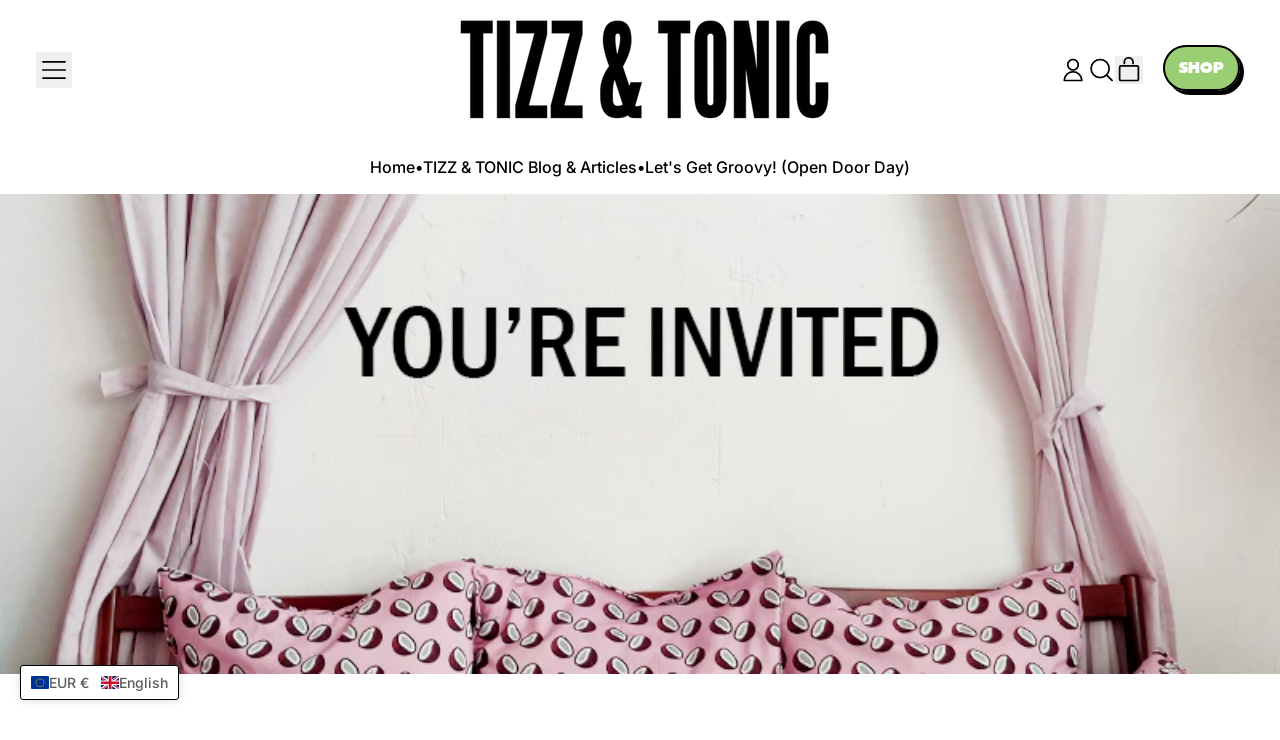

--- FILE ---
content_type: application/javascript; charset=utf-8
request_url: https://cs.complianz.io/cookie-solution/confs/js/44034698.js
body_size: -170
content:
_cmplc.csRC = { consApiKey: 'RMoCFgJdhOey6gHjpkpKxEaj1bHB1E0U', brand: 'Complianz', publicId: '6ab73e37-7a42-48b7-a388-4a436e6f0679', floatingGroup: false };
_cmplc.csEnabled = true;
_cmplc.csPurposes = [1,5,4];
_cmplc.cpUpd = 1763909571;
_cmplc.csFeatures = {"geolocation_setting":true,"compliance_solution_white_labeling":1,"rejection_recovery":false,"full_customization":true,"multiple_languages":true,"mobile_app_integration":false};
_cmplc.csT = null;
_cmplc.googleConsentModeV2 = true;
_cmplc.totalNumberOfProviders = 11;
